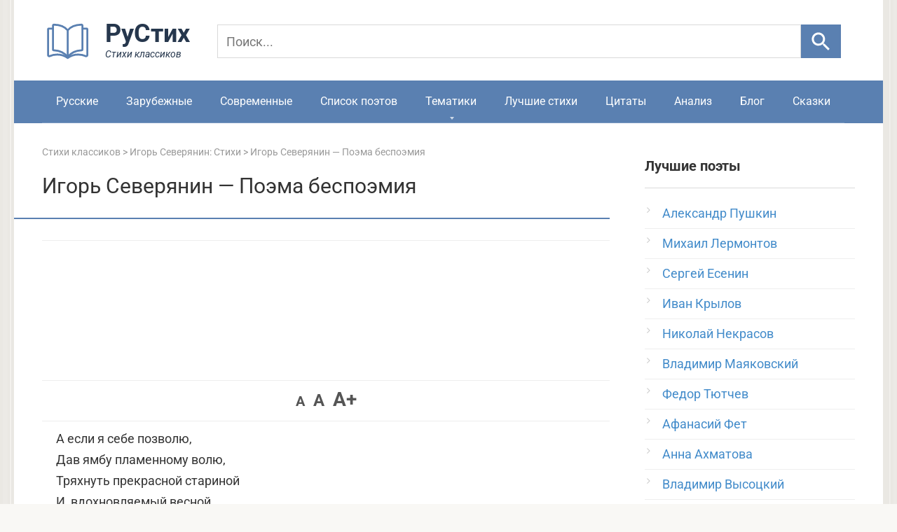

--- FILE ---
content_type: text/html; charset=utf-8
request_url: https://www.google.com/recaptcha/api2/aframe
body_size: 269
content:
<!DOCTYPE HTML><html><head><meta http-equiv="content-type" content="text/html; charset=UTF-8"></head><body><script nonce="WBNLTjVaCMBmqlSG-3OLCw">/** Anti-fraud and anti-abuse applications only. See google.com/recaptcha */ try{var clients={'sodar':'https://pagead2.googlesyndication.com/pagead/sodar?'};window.addEventListener("message",function(a){try{if(a.source===window.parent){var b=JSON.parse(a.data);var c=clients[b['id']];if(c){var d=document.createElement('img');d.src=c+b['params']+'&rc='+(localStorage.getItem("rc::a")?sessionStorage.getItem("rc::b"):"");window.document.body.appendChild(d);sessionStorage.setItem("rc::e",parseInt(sessionStorage.getItem("rc::e")||0)+1);localStorage.setItem("rc::h",'1769239592207');}}}catch(b){}});window.parent.postMessage("_grecaptcha_ready", "*");}catch(b){}</script></body></html>